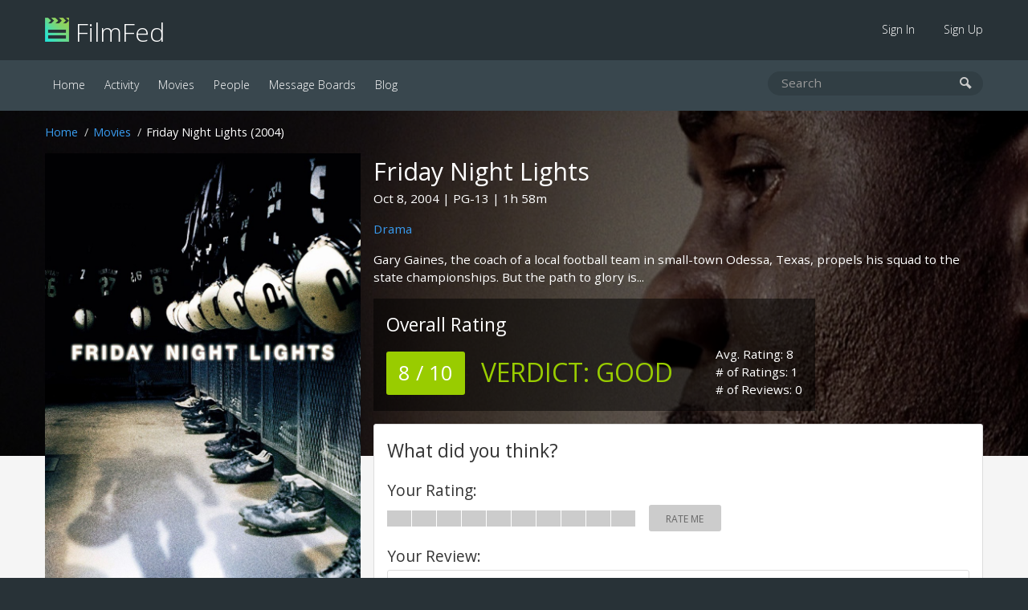

--- FILE ---
content_type: text/html; charset=UTF-8
request_url: https://filmfed.com/movies/18ftgs7s5mg-friday-night-lights
body_size: 4754
content:
<!DOCTYPE html>
<html lang="en">

<head>
            <title>Friday Night Lights (2004) | FilmFed</title>
    
            <meta name="description" content="Friday Night Lights (2004) - Gary Gaines, the coach of a local football team in small-town Odessa, Texas, propels his squad to the state championships. But t">
    
    <link rel="icon" type="image/png" href="/assets/images/favicon.png">

    <link href="/assets/css/all.css?id=48e1c4eb2f3a9ac9dfde" rel="stylesheet">

    

    <link rel="alternate" type="application/atom+xml" href="https://filmfed.com/blog/feed" title="FilmFed.com Blog Posts">

    <meta name="viewport" content="width=device-width, initial-scale=1.0, maximum-scale=5.0">
    <link rel="apple-touch-icon" href="https://cloud.filmfed.com/filmfed-logo-small.png">
    <meta name="apple-mobile-web-app-title" content="FilmFed">

    
    <meta property="fb:app_id" content="585488161495039">
    <meta property="og:site_name" content="FilmFed">

    <script src="https://js.sentry-cdn.com/fb633c398d451ca8b4a0fb1eec792ba9.min.js" crossorigin="anonymous"></script>

    <script async defer data-domain="filmfed.com" src="https://cloud.filmfed.com/js/script.js"></script>

    <meta property="og:url" content="https://filmfed.com/movies/18ftgs7s5mg-friday-night-lights">
<meta property="og:type" content="video.movie">
<meta property="og:title" content="Friday Night Lights (2004)">
<meta property="og:description" content="Gary Gaines, the coach of a local football team in small-town Odessa, Texas, propels his squad to the state championships. But the path to glory is paved with racial and economic strife, and the coach must help his players navigate through the maze so they can play like winners.">
    <meta property="og:image" content="https://cloud.filmfed.com/movies/images/m_168b5079-222f-4f80-abf6-17049f9affc5.jpg">
    <meta property="og:image:width" content="1280">
    <meta property="og:image:height" content="720">

<meta name="twitter:card" content="summary_large_image">
<meta name="twitter:site" content="@FilmFed">
<meta name="twitter:title" content="Friday Night Lights (2004)">
<meta name="twitter:description" content="Gary Gaines, the coach of a local football team in small-town Odessa, Texas, propels his squad to the state championships. But the path to glory is paved with racial and economic strife, and the coach must help his players navigate through the maze so they can play like winners.">
    <meta name="twitter:image" content="https://cloud.filmfed.com/movies/images/m_168b5079-222f-4f80-abf6-17049f9affc5.jpg">


<script type="application/ld+json">
    {
        "@context": "https://schema.org/",
        "@type": "Movie",
        "name": "Friday Night Lights (2004)",
        "url": "https://filmfed.com/movies/18ftgs7s5mg-friday-night-lights",
        "description": "Gary Gaines, the coach of a local football team in small-town Odessa, Texas, propels his squad to the state championships. But the path to glory is paved with racial and economic strife, and the coach must help his players navigate through the maze so they can play like winners.",
        "image": "https://cloud.filmfed.com/movies/posters/m_d0d4ac97-fbf5-4565-87be-8fd4005e09ec.jpg"

                    ,"dateCreated": "2004-10-08"
        
                    ,"director": "Peter Berg"
        

                    ,"aggregateRating": {
                "@type": "AggregateRating",
                "ratingValue": "8",
                "bestRating": "10",
                "ratingCount": "1"
            }
        
    }
    </script>

</head>

<body data-url="https://filmfed.com/movies/18ftgs7s5mg-friday-night-lights">
                
    <div class="outer-container" id="slide-panel">

        <nav class="sub">
            <div class="container">
                <div class="logo"><a href="/"><img src="/assets/images/filmfed-logo.png" alt="FilmFed"> FilmFed</a></div>

                <div class="items">
                    <ul>
                                                    <li class=""><a href="https://filmfed.com/sign-in">Sign In</a></li>
                            <li class=""><a href="https://filmfed.com/sign-up">Sign Up</a></li>
                                            </ul>
                    <button class="slideout-toggle" aria-label="mobie menu"><span class="icon-menu3"></span></button>
                </div>
            </div>
        </nav>

        <nav class="main">
            <div class="container">
                <div class="items">
                    <ul>

                        

                        <li class="active"><a href="https://filmfed.com">Home</a></li>

                        <li class=""><a href="https://filmfed.com/activity">Activity</a></li>

                        <li class="active"><a href="https://filmfed.com/movies">Movies</a></li>
                        <li class=""><a href="https://filmfed.com/people">People</a></li>

                        
                        <li class=""><a href="https://filmfed.com/message-boards">Message Boards</a></li>
                        <li class=""><a href="https://filmfed.com/blog">Blog</a></li>
                    </ul>
                </div>

                <div class="search">
    <form action="/search" method="get">
        <input name="query" type="search" placeholder="Search" aria-label="search movies, people, or users" value="">
        <button type="submit" aria-label="submit search"><span class="icon-search"></span></button>
    </form>
</div>

            </div>
        </nav>

        
<div id="item" class="item movie" data-uuid="b88826c2-1717-4331-aba1-032cc263a3e4" data-slug="18ftgs7s5mg-friday-night-lights">

            <div class="item-hero-container" style="background-image: url(https://cloud.filmfed.com/movies/images/m_168b5079-222f-4f80-abf6-17049f9affc5.jpg);">
            <div class="background-image"></div>
        </div>
    
    <div class="float-container">
        <div class="container">
            <ol class="breadcrumb white"><li><a href="/">Home</a></li><li><a href="/movies">Movies</a></li><li>Friday Night Lights (2004)</li></ol>

            <div class="item-poster">
                <a class="image" href="https://cloud.filmfed.com/movies/posters/l_d0d4ac97-fbf5-4565-87be-8fd4005e09ec.jpg" data-modal="movie-poster">
                    <img src="https://cloud.filmfed.com/movies/posters/l_d0d4ac97-fbf5-4565-87be-8fd4005e09ec.jpg" alt="Friday Night Lights (2004)">
                </a>

                

                
                <div class="lists-trigger-container large">

                                            <a href="#" class="button with-icon" data-toggle-item-on-list="want-to-see"><span><i class="far fa-plus"></i></span>Want To See</a>
                    
                    <a href="#" data-modal="lists" class="button with-icon"><i class="far fa-list"></i>Add to List</a>
                </div>
            </div>

            <div class="item-header">
                <h1 class="no-margin-bottom">Friday Night Lights</h1>
                <p>
                                            <span id="release-date">Oct 8, 2004</span>
                    
                                            <span id="mpaa-rating">PG-13</span>
                    
                                                                        <span id="runtime">1h 58m</span>
                                                            </p>
                <p class="genre-links"><a href="/movies/genres/drama">Drama</a></p>
                <p class="synopsis">Gary Gaines, the coach of a local football team in small-town Odessa, Texas, propels his squad to the state championships. But the path to glory is...</p>

                
                <div class="opinion-rating-container overall">
        <div class="overall-rating">
            <h2>Overall Rating</h2>
            <span class="rating-summary light-green">8 / 10</span>
            <span class="verdict light-green"><span>Verdict: </span>Good</span>
        </div>

        <div class="overall-stats">
            <span>Avg. Rating: 8</span>
            <span># of Ratings: 1</span>
            <span># of Reviews: 0</span>
        </div>
    </div>

            </div>

            
            <div class="panel overall-opinion-small">
                <div class="opinion-rating-container overall">
        <div class="overall-rating">
            <h2>Overall Rating</h2>
            <span class="rating-summary light-green">8 / 10</span>
            <span class="verdict light-green"><span>Verdict: </span>Good</span>
        </div>

        <div class="overall-stats">
            <span>Avg. Rating: 8</span>
            <span># of Ratings: 1</span>
            <span># of Reviews: 0</span>
        </div>
    </div>

            </div>

            
            <div class="lists-trigger-container">

                                    <a href="#" class="button with-icon" data-toggle-item-on-list="want-to-see"><span><i class="far fa-plus"></i></span>Want To See</a>
                
                <a href="#" data-modal="lists" class="button with-icon"><i class="far  fa-list"></i>Add to List</a>
            </div>

            
            <div class="panel user-opinion-container">
                <h2>What did you think?</h2>

                
                
                                    <div class="opinion-rating-container editable large">
    
                            <span class="opinion-label">Your Rating:</span>
                <span id="editable-rating-status" class="rating-status"></span>
            
            
                
                                    <ul id="editable-rating-bar" class="rating-bar" data-rating="0">
                
                        
                                                                                                <li id="bar-1" class="bar"></li>
                                                            
                        
                                                                                                <li id="bar-2" class="bar"></li>
                                                            
                        
                                                                                                <li id="bar-3" class="bar"></li>
                                                            
                        
                                                                                                <li id="bar-4" class="bar"></li>
                                                            
                        
                                                                                                <li id="bar-5" class="bar"></li>
                                                            
                        
                                                                                                <li id="bar-6" class="bar"></li>
                                                            
                        
                                                                                                <li id="bar-7" class="bar"></li>
                                                            
                        
                                                                                                <li id="bar-8" class="bar"></li>
                                                            
                        
                                                                                                <li id="bar-9" class="bar"></li>
                                                            
                        
                                                                                                <li id="bar-10" class="bar"></li>
                                                            
                        
                    </ul>

            
                
                                    <div id="editable-rating-summary" class="rating-summary no-rating">Rate Me</div>
                
                
                
        </div>

                    <div class="opinion-review-container editable">

                        <label><span>Your Review:</span>
                            <textarea id="editable-review" placeholder="Add a Review (optional)"></textarea>
                        </label>

                        
                        
                        <button id="editable-review-button" class="button green no-margin-bottom">Save Review</button>
                        <div id="editable-review-status" class="review-status"></div>
                    </div>

                            </div>

            
                            <div class="panel cast">
                    <h2>Cast</h2>

                    <div class="horizontal-scroll">
                        <ul>
                                                            <li>
                                    <a href="https://filmfed.com/people/395igbqkuon-billy-bob-thornton">
                                        <img src="https://cloud.filmfed.com/people/avatars/s_85463bc4-bf97-49f1-9ddc-d6ed8df328f2.jpg" alt="Billy Bob Thornton Image">
                                    </a>

                                    <div class="name">
                                        <a href="https://filmfed.com/people/395igbqkuon-billy-bob-thornton">Billy Bob Thornton</a>
                                    </div>

                                    <div class="job">
                                        Coach Gary Gaines
                                    </div>
                                </li>
                                                            <li>
                                    <a href="https://filmfed.com/people/74prbepg2hn-garrett-hedlund">
                                        <img src="https://cloud.filmfed.com/people/avatars/s_95039284-81bd-4008-ac25-6cacf85e09e3.jpg" alt="Garrett Hedlund Image">
                                    </a>

                                    <div class="name">
                                        <a href="https://filmfed.com/people/74prbepg2hn-garrett-hedlund">Garrett Hedlund</a>
                                    </div>

                                    <div class="job">
                                        Don Billingsley
                                    </div>
                                </li>
                                                            <li>
                                    <a href="https://filmfed.com/people/5ddm7tdmpqf-derek-luke">
                                        <img src="https://cloud.filmfed.com/people/avatars/s_0f7e2b21-8c4a-4ef1-aa4a-ebf9cf049e7b.jpg" alt="Derek Luke Image">
                                    </a>

                                    <div class="name">
                                        <a href="https://filmfed.com/people/5ddm7tdmpqf-derek-luke">Derek Luke</a>
                                    </div>

                                    <div class="job">
                                        Boobie Miles
                                    </div>
                                </li>
                                                            <li>
                                    <a href="https://filmfed.com/people/3uauh6nfdgn-amber-heard">
                                        <img src="https://cloud.filmfed.com/people/avatars/s_564663db-a03d-4c57-86ff-7ae9ac573e85.jpg" alt="Amber Heard Image">
                                    </a>

                                    <div class="name">
                                        <a href="https://filmfed.com/people/3uauh6nfdgn-amber-heard">Amber Heard</a>
                                    </div>

                                    <div class="job">
                                        Maria
                                    </div>
                                </li>
                                                            <li>
                                    <a href="https://filmfed.com/people/58clshdnflv-jay-hernandez">
                                        <img src="https://cloud.filmfed.com/people/avatars/s_5328b744-2510-4752-babe-de76f2798770.jpg" alt="Jay Hernandez Image">
                                    </a>

                                    <div class="name">
                                        <a href="https://filmfed.com/people/58clshdnflv-jay-hernandez">Jay Hernandez</a>
                                    </div>

                                    <div class="job">
                                        Brian Chavez
                                    </div>
                                </li>
                                                            <li>
                                    <a href="https://filmfed.com/people/26rsg0tkbgr-lee-thompson-young">
                                        <img src="https://cloud.filmfed.com/people/avatars/s_192aaeae-4efd-4b74-b1c7-458e9a946e3d.jpg" alt="Lee Thompson Young Image">
                                    </a>

                                    <div class="name">
                                        <a href="https://filmfed.com/people/26rsg0tkbgr-lee-thompson-young">Lee Thompson Young</a>
                                    </div>

                                    <div class="job">
                                        Chris Comer
                                    </div>
                                </li>
                                                            <li>
                                    <a href="https://filmfed.com/people/8jilukq7h43-stephen-bishop">
                                        <img src="https://cloud.filmfed.com/people/avatars/s_29b257c4-2a59-4d51-b03e-65e5190a7d37.jpg" alt="Stephen Bishop Image">
                                    </a>

                                    <div class="name">
                                        <a href="https://filmfed.com/people/8jilukq7h43-stephen-bishop">Stephen Bishop</a>
                                    </div>

                                    <div class="job">
                                        Loie Harris
                                    </div>
                                </li>
                                                            <li>
                                    <a href="https://filmfed.com/people/2n5a9ovp1gr-grover-coulson">
                                        <img src="https://cloud.filmfed.com/people/avatars/s_78a0c898-6c65-48f0-a5f9-58d11485ea7d.jpg" alt="Grover Coulson Image">
                                    </a>

                                    <div class="name">
                                        <a href="https://filmfed.com/people/2n5a9ovp1gr-grover-coulson">Grover Coulson</a>
                                    </div>

                                    <div class="job">
                                        L.V. Miles
                                    </div>
                                </li>
                                                            <li>
                                    <a href="https://filmfed.com/people/2ig25qckln6-connie-britton">
                                        <img src="https://cloud.filmfed.com/people/avatars/s_75594d97-b16b-4b0a-932f-2527b230cc47.jpg" alt="Connie Britton Image">
                                    </a>

                                    <div class="name">
                                        <a href="https://filmfed.com/people/2ig25qckln6-connie-britton">Connie Britton</a>
                                    </div>

                                    <div class="job">
                                        Sharon Gaines
                                    </div>
                                </li>
                                                            <li>
                                    <a href="https://filmfed.com/people/16bhc875bno-connie-cooper">
                                        <img src="https://cloud.filmfed.com/people/avatars/s_11fd6b73-9cb4-45f8-bd9d-1e01aae7bd41.jpg" alt="Connie Cooper Image">
                                    </a>

                                    <div class="name">
                                        <a href="https://filmfed.com/people/16bhc875bno-connie-cooper">Connie Cooper</a>
                                    </div>

                                    <div class="job">
                                        Mrs. Winchell
                                    </div>
                                </li>
                                                            <li>
                                    <a href="https://filmfed.com/people/5dudnn29837-kasey-stevens">
                                        <img src="https://cloud.filmfed.com/defaults/person-avatar/s_person_avatar_default.png" alt="Kasey Stevens Image">
                                    </a>

                                    <div class="name">
                                        <a href="https://filmfed.com/people/5dudnn29837-kasey-stevens">Kasey Stevens</a>
                                    </div>

                                    <div class="job">
                                        Flippy
                                    </div>
                                </li>
                                                            <li>
                                    <a href="https://filmfed.com/people/3988h4mk9k-ryanne-duzich">
                                        <img src="https://cloud.filmfed.com/people/avatars/s_b7d3895a-dc93-47e9-921c-d592b18d32b5.jpg" alt="Ryanne Duzich Image">
                                    </a>

                                    <div class="name">
                                        <a href="https://filmfed.com/people/3988h4mk9k-ryanne-duzich">Ryanne Duzich</a>
                                    </div>

                                    <div class="job">
                                        Melissa
                                    </div>
                                </li>
                                                            <li>
                                    <a href="https://filmfed.com/people/374b1acrpsb-morgan-farris">
                                        <img src="https://cloud.filmfed.com/defaults/person-avatar/s_person_avatar_default.png" alt="Morgan Farris Image">
                                    </a>

                                    <div class="name">
                                        <a href="https://filmfed.com/people/374b1acrpsb-morgan-farris">Morgan Farris</a>
                                    </div>

                                    <div class="job">
                                        Jennifer Gaines
                                    </div>
                                </li>
                                                    </ul>
                    </div>
                </div>
            
            
                                    <div class="panel crew">
                            <h2>Film Crew</h2>

                            <strong>Director</strong>: <a href="https://filmfed.com/people/15ofj5bs9nc-peter-berg">Peter Berg</a>                        </div>
            
            
                            <div class="panel videos">
                    <h2>Videos</h2>

                    <div class="horizontal-scroll">
                        <ul>
                                                                                                <li>
                                        <a href="https://www.youtube.com/watch?v=oHJVJ_MEyQI" data-modal="movie-trailer" data-trailer="oHJVJ_MEyQI">
                                            <span class="icon-play3"></span>
                                            <img src="https://img.youtube.com/vi/oHJVJ_MEyQI/mqdefault.jpg" alt="Friday Night Lights (2004) Video">
                                        </a>
                                                                            </li>
                                                                                                                                <li>
                                        <a href="https://www.youtube.com/watch?v=dzwJFNZLvxo" data-modal="movie-trailer" data-trailer="dzwJFNZLvxo">
                                            <span class="icon-play3"></span>
                                            <img src="https://img.youtube.com/vi/dzwJFNZLvxo/mqdefault.jpg" alt="Friday Night Lights (2004) Video">
                                        </a>
                                                                            </li>
                                                                                    </ul>
                    </div>
                </div>
            
            
            <div class="panel no-padding-bottom item-reviews-container">
                <h2>Reviews</h2>
                <a href="18ftgs7s5mg-friday-night-lights/reviews" class="view-all">View All</a>

                <ul class="reviews-list">
                                            <li class="no-results">We don't have any reviews for <strong>Friday Night Lights (2004)</strong> at this time.<br>Have you seen it? Share your thoughts on the form above.</li>
                                    </ul>
            </div>

            
                            <div class="panel images">
                    <h2>Images</h2>

                    <div class="horizontal-scroll">
                        <ul>
                                                            <li>
                                    <a href="https://cloud.filmfed.com/movies/images/l_168b5079-222f-4f80-abf6-17049f9affc5.jpg" data-modal="movie-image">
                                        <img src="https://cloud.filmfed.com/movies/images/s_168b5079-222f-4f80-abf6-17049f9affc5.jpg" alt="Friday Night Lights (2004) Image">
                                    </a>
                                                                    </li>
                                                            <li>
                                    <a href="https://cloud.filmfed.com/movies/images/l_2a59d24e-00b2-4cee-a18b-18e04438b123.jpg" data-modal="movie-image">
                                        <img src="https://cloud.filmfed.com/movies/images/s_2a59d24e-00b2-4cee-a18b-18e04438b123.jpg" alt="Friday Night Lights (2004) Image">
                                    </a>
                                                                    </li>
                                                            <li>
                                    <a href="https://cloud.filmfed.com/movies/images/l_51777425-69d1-4d80-a38d-ef86071b1034.jpg" data-modal="movie-image">
                                        <img src="https://cloud.filmfed.com/movies/images/s_51777425-69d1-4d80-a38d-ef86071b1034.jpg" alt="Friday Night Lights (2004) Image">
                                    </a>
                                                                    </li>
                                                    </ul>
                    </div>
                </div>
            
            <div class="half-container">

                
                <div class="panel message-board-mentions">
                    <h2>Message Board Mentions</h2>

                    <ul>
                                                    <li class="no-results">No message board mentions found.</li>
                                            </ul>

                </div>

                
                <div class="panel blog-mentions">
                    <h2>Blog Mentions</h2>

                    <ul>
                                                    <li class="no-results">No blog mentions found.</li>
                                            </ul>
                </div>

            </div>

            
        </div>

    </div>

</div>


        <div class="footer-ad">
            <div class="container">
                                                                </div>
        </div>

    </div>

    <div class="footer">
        <div class="container">
            <div class="left">
                <a class="social-link instagram" href="https://www.instagram.com/filmfed/" title="Follow @FilmFed  on Instagram" target="_blank" rel="noopener"><i class="fab fa-instagram" aria-hidden="true"></i></a>
                <a class="social-link twitter" href="https://twitter.com/filmfedcom" title="Follow @FilmFedCom  on Twitter" target="_blank" rel="noopener"><i class="fab fa-twitter" aria-hidden="true"></i></a>
                <a class="social-link facebook" href="https://www.facebook.com/filmfed/" title="Follow FilmFed on Facebook" target="_blank" rel="noopener"><i class="fab fa-facebook-f" aria-hidden="true"></i></a>
            </div>

            <div class="center">
                <ul>

                    

                    <li class="active"><a href="https://filmfed.com">Home</a></li>

                    <li class=""><a href="https://filmfed.com/activity">Activity</a></li>

                    <li class="active"><a href="https://filmfed.com/movies">Movies</a></li>
                    <li class=""><a href="https://filmfed.com/people">People</a></li>

                    
                    <li class=""><a href="https://filmfed.com/message-boards">Message Boards</a></li>
                    <li class=""><a href="https://filmfed.com/blog">Blog</a></li>

                    <li class=""><a href="https://filmfed.com/about">About</a></li>
                    <li class=""><a href="https://filmfed.com/contact">Contact</a></li>

                    <li class=""><a href="https://filmfed.com/privacy-policy">Privacy Policy</a></li>
                    <li class=""><a href="https://filmfed.com/terms-of-service">Terms of Service</a></li>
                </ul>
            </div>

            <div class="right">
                &copy; 2026 Collective Core LLC. All rights reserved.<br>
                Film data provided by <a href="https://www.themoviedb.org" rel="noopener">TMDb</a>.
            </div>
        </div>
    </div>

    <div id="slide-menu" class="mobile-menu">
        <nav>
            <div class="logo"><a href="/"><img src="/assets/images/filmfed-logo.png" alt="FilmFed"> FilmFed</a></div>

            <ul>
                

                <li class="active"><a href="https://filmfed.com">Home</a></li>

                <li class=""><a href="https://filmfed.com/activity">Activity</a></li>

                <li class="active"><a href="https://filmfed.com/movies">Movies</a></li>
                <li class=""><a href="https://filmfed.com/people">People</a></li>

                
                <li class=""><a href="https://filmfed.com/message-boards">Message Boards</a></li>
                <li class=""><a href="https://filmfed.com/blog">Blog</a></li>

                                    <li class=""><a href="https://filmfed.com/sign-in">Sign In</a></li>
                    <li class=""><a href="https://filmfed.com/sign-up">Sign Up</a></li>
                            </ul>
        </nav>
    </div>

    <script>
        window.ajaxApiPath = 'https://filmfed.com/api/v1';
        window.jwt = '';
    </script>

    <script src="https://cdnjs.cloudflare.com/ajax/libs/modernizr/2.8.3/modernizr.min.js"></script>
    <script src="/assets/js/all.js?id=81eaa1043e9d47bd16a0"></script>

    
<script defer src="https://static.cloudflareinsights.com/beacon.min.js/vcd15cbe7772f49c399c6a5babf22c1241717689176015" integrity="sha512-ZpsOmlRQV6y907TI0dKBHq9Md29nnaEIPlkf84rnaERnq6zvWvPUqr2ft8M1aS28oN72PdrCzSjY4U6VaAw1EQ==" data-cf-beacon='{"version":"2024.11.0","token":"2f9dd2c2499f452bb128aa2fde328a68","r":1,"server_timing":{"name":{"cfCacheStatus":true,"cfEdge":true,"cfExtPri":true,"cfL4":true,"cfOrigin":true,"cfSpeedBrain":true},"location_startswith":null}}' crossorigin="anonymous"></script>
</body>

</html>
